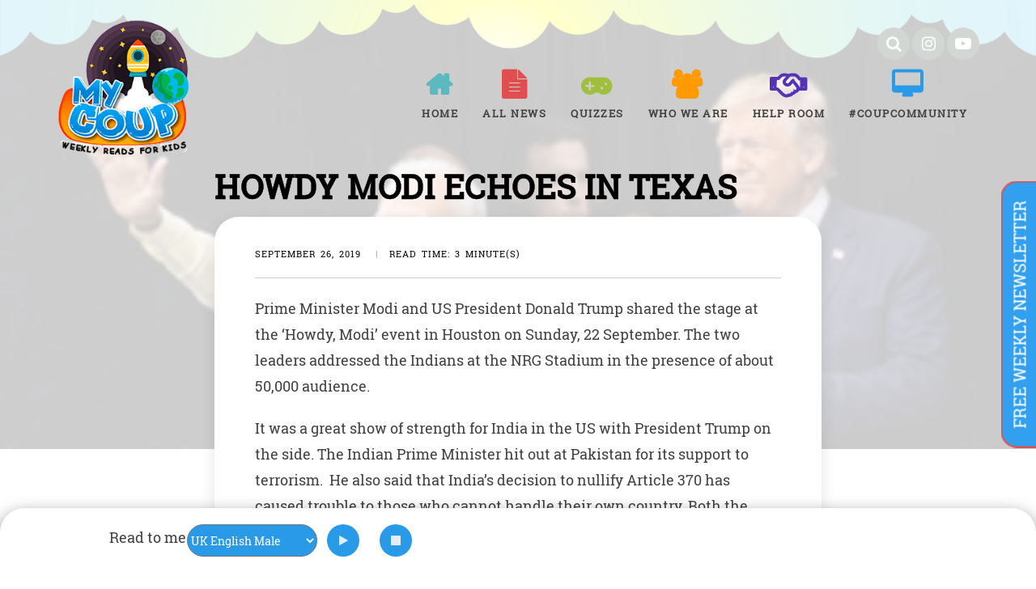

--- FILE ---
content_type: text/html; charset=UTF-8
request_url: https://mycoup.in/howdy-modi-echoes-in-texas
body_size: 12576
content:
<!doctype html>
<html lang="en-US">
<head>
	<meta charset="UTF-8">
	<meta name="viewport" content="width=device-width, initial-scale=1">
	<link rel="profile" href="https://gmpg.org/xfn/11">
	<title>Howdy Modi echoes in Texas &#8211; MyCoup</title>
<meta name='robots' content='max-image-preview:large' />
<link rel="alternate" type="application/rss+xml" title="MyCoup &raquo; Feed" href="https://mycoup.in/feed" />
<link rel="alternate" type="application/rss+xml" title="MyCoup &raquo; Comments Feed" href="https://mycoup.in/comments/feed" />
<link rel="alternate" type="application/rss+xml" title="MyCoup &raquo; Howdy Modi echoes in Texas Comments Feed" href="https://mycoup.in/howdy-modi-echoes-in-texas/feed" />
<script type="text/javascript">
/* <![CDATA[ */
window._wpemojiSettings = {"baseUrl":"https:\/\/s.w.org\/images\/core\/emoji\/15.0.3\/72x72\/","ext":".png","svgUrl":"https:\/\/s.w.org\/images\/core\/emoji\/15.0.3\/svg\/","svgExt":".svg","source":{"concatemoji":"https:\/\/mycoup.in\/wp-includes\/js\/wp-emoji-release.min.js?ver=6.6.4"}};
/*! This file is auto-generated */
!function(i,n){var o,s,e;function c(e){try{var t={supportTests:e,timestamp:(new Date).valueOf()};sessionStorage.setItem(o,JSON.stringify(t))}catch(e){}}function p(e,t,n){e.clearRect(0,0,e.canvas.width,e.canvas.height),e.fillText(t,0,0);var t=new Uint32Array(e.getImageData(0,0,e.canvas.width,e.canvas.height).data),r=(e.clearRect(0,0,e.canvas.width,e.canvas.height),e.fillText(n,0,0),new Uint32Array(e.getImageData(0,0,e.canvas.width,e.canvas.height).data));return t.every(function(e,t){return e===r[t]})}function u(e,t,n){switch(t){case"flag":return n(e,"\ud83c\udff3\ufe0f\u200d\u26a7\ufe0f","\ud83c\udff3\ufe0f\u200b\u26a7\ufe0f")?!1:!n(e,"\ud83c\uddfa\ud83c\uddf3","\ud83c\uddfa\u200b\ud83c\uddf3")&&!n(e,"\ud83c\udff4\udb40\udc67\udb40\udc62\udb40\udc65\udb40\udc6e\udb40\udc67\udb40\udc7f","\ud83c\udff4\u200b\udb40\udc67\u200b\udb40\udc62\u200b\udb40\udc65\u200b\udb40\udc6e\u200b\udb40\udc67\u200b\udb40\udc7f");case"emoji":return!n(e,"\ud83d\udc26\u200d\u2b1b","\ud83d\udc26\u200b\u2b1b")}return!1}function f(e,t,n){var r="undefined"!=typeof WorkerGlobalScope&&self instanceof WorkerGlobalScope?new OffscreenCanvas(300,150):i.createElement("canvas"),a=r.getContext("2d",{willReadFrequently:!0}),o=(a.textBaseline="top",a.font="600 32px Arial",{});return e.forEach(function(e){o[e]=t(a,e,n)}),o}function t(e){var t=i.createElement("script");t.src=e,t.defer=!0,i.head.appendChild(t)}"undefined"!=typeof Promise&&(o="wpEmojiSettingsSupports",s=["flag","emoji"],n.supports={everything:!0,everythingExceptFlag:!0},e=new Promise(function(e){i.addEventListener("DOMContentLoaded",e,{once:!0})}),new Promise(function(t){var n=function(){try{var e=JSON.parse(sessionStorage.getItem(o));if("object"==typeof e&&"number"==typeof e.timestamp&&(new Date).valueOf()<e.timestamp+604800&&"object"==typeof e.supportTests)return e.supportTests}catch(e){}return null}();if(!n){if("undefined"!=typeof Worker&&"undefined"!=typeof OffscreenCanvas&&"undefined"!=typeof URL&&URL.createObjectURL&&"undefined"!=typeof Blob)try{var e="postMessage("+f.toString()+"("+[JSON.stringify(s),u.toString(),p.toString()].join(",")+"));",r=new Blob([e],{type:"text/javascript"}),a=new Worker(URL.createObjectURL(r),{name:"wpTestEmojiSupports"});return void(a.onmessage=function(e){c(n=e.data),a.terminate(),t(n)})}catch(e){}c(n=f(s,u,p))}t(n)}).then(function(e){for(var t in e)n.supports[t]=e[t],n.supports.everything=n.supports.everything&&n.supports[t],"flag"!==t&&(n.supports.everythingExceptFlag=n.supports.everythingExceptFlag&&n.supports[t]);n.supports.everythingExceptFlag=n.supports.everythingExceptFlag&&!n.supports.flag,n.DOMReady=!1,n.readyCallback=function(){n.DOMReady=!0}}).then(function(){return e}).then(function(){var e;n.supports.everything||(n.readyCallback(),(e=n.source||{}).concatemoji?t(e.concatemoji):e.wpemoji&&e.twemoji&&(t(e.twemoji),t(e.wpemoji)))}))}((window,document),window._wpemojiSettings);
/* ]]> */
</script>
<style id='wp-emoji-styles-inline-css' type='text/css'>

	img.wp-smiley, img.emoji {
		display: inline !important;
		border: none !important;
		box-shadow: none !important;
		height: 1em !important;
		width: 1em !important;
		margin: 0 0.07em !important;
		vertical-align: -0.1em !important;
		background: none !important;
		padding: 0 !important;
	}
</style>
<link rel='stylesheet' id='wp-block-library-css' href='https://mycoup.in/wp-includes/css/dist/block-library/style.min.css?ver=6.6.4' type='text/css' media='all' />
<style id='classic-theme-styles-inline-css' type='text/css'>
/*! This file is auto-generated */
.wp-block-button__link{color:#fff;background-color:#32373c;border-radius:9999px;box-shadow:none;text-decoration:none;padding:calc(.667em + 2px) calc(1.333em + 2px);font-size:1.125em}.wp-block-file__button{background:#32373c;color:#fff;text-decoration:none}
</style>
<style id='global-styles-inline-css' type='text/css'>
:root{--wp--preset--aspect-ratio--square: 1;--wp--preset--aspect-ratio--4-3: 4/3;--wp--preset--aspect-ratio--3-4: 3/4;--wp--preset--aspect-ratio--3-2: 3/2;--wp--preset--aspect-ratio--2-3: 2/3;--wp--preset--aspect-ratio--16-9: 16/9;--wp--preset--aspect-ratio--9-16: 9/16;--wp--preset--color--black: #000000;--wp--preset--color--cyan-bluish-gray: #abb8c3;--wp--preset--color--white: #ffffff;--wp--preset--color--pale-pink: #f78da7;--wp--preset--color--vivid-red: #cf2e2e;--wp--preset--color--luminous-vivid-orange: #ff6900;--wp--preset--color--luminous-vivid-amber: #fcb900;--wp--preset--color--light-green-cyan: #7bdcb5;--wp--preset--color--vivid-green-cyan: #00d084;--wp--preset--color--pale-cyan-blue: #8ed1fc;--wp--preset--color--vivid-cyan-blue: #0693e3;--wp--preset--color--vivid-purple: #9b51e0;--wp--preset--gradient--vivid-cyan-blue-to-vivid-purple: linear-gradient(135deg,rgba(6,147,227,1) 0%,rgb(155,81,224) 100%);--wp--preset--gradient--light-green-cyan-to-vivid-green-cyan: linear-gradient(135deg,rgb(122,220,180) 0%,rgb(0,208,130) 100%);--wp--preset--gradient--luminous-vivid-amber-to-luminous-vivid-orange: linear-gradient(135deg,rgba(252,185,0,1) 0%,rgba(255,105,0,1) 100%);--wp--preset--gradient--luminous-vivid-orange-to-vivid-red: linear-gradient(135deg,rgba(255,105,0,1) 0%,rgb(207,46,46) 100%);--wp--preset--gradient--very-light-gray-to-cyan-bluish-gray: linear-gradient(135deg,rgb(238,238,238) 0%,rgb(169,184,195) 100%);--wp--preset--gradient--cool-to-warm-spectrum: linear-gradient(135deg,rgb(74,234,220) 0%,rgb(151,120,209) 20%,rgb(207,42,186) 40%,rgb(238,44,130) 60%,rgb(251,105,98) 80%,rgb(254,248,76) 100%);--wp--preset--gradient--blush-light-purple: linear-gradient(135deg,rgb(255,206,236) 0%,rgb(152,150,240) 100%);--wp--preset--gradient--blush-bordeaux: linear-gradient(135deg,rgb(254,205,165) 0%,rgb(254,45,45) 50%,rgb(107,0,62) 100%);--wp--preset--gradient--luminous-dusk: linear-gradient(135deg,rgb(255,203,112) 0%,rgb(199,81,192) 50%,rgb(65,88,208) 100%);--wp--preset--gradient--pale-ocean: linear-gradient(135deg,rgb(255,245,203) 0%,rgb(182,227,212) 50%,rgb(51,167,181) 100%);--wp--preset--gradient--electric-grass: linear-gradient(135deg,rgb(202,248,128) 0%,rgb(113,206,126) 100%);--wp--preset--gradient--midnight: linear-gradient(135deg,rgb(2,3,129) 0%,rgb(40,116,252) 100%);--wp--preset--font-size--small: 13px;--wp--preset--font-size--medium: 20px;--wp--preset--font-size--large: 36px;--wp--preset--font-size--x-large: 42px;--wp--preset--spacing--20: 0.44rem;--wp--preset--spacing--30: 0.67rem;--wp--preset--spacing--40: 1rem;--wp--preset--spacing--50: 1.5rem;--wp--preset--spacing--60: 2.25rem;--wp--preset--spacing--70: 3.38rem;--wp--preset--spacing--80: 5.06rem;--wp--preset--shadow--natural: 6px 6px 9px rgba(0, 0, 0, 0.2);--wp--preset--shadow--deep: 12px 12px 50px rgba(0, 0, 0, 0.4);--wp--preset--shadow--sharp: 6px 6px 0px rgba(0, 0, 0, 0.2);--wp--preset--shadow--outlined: 6px 6px 0px -3px rgba(255, 255, 255, 1), 6px 6px rgba(0, 0, 0, 1);--wp--preset--shadow--crisp: 6px 6px 0px rgba(0, 0, 0, 1);}:where(.is-layout-flex){gap: 0.5em;}:where(.is-layout-grid){gap: 0.5em;}body .is-layout-flex{display: flex;}.is-layout-flex{flex-wrap: wrap;align-items: center;}.is-layout-flex > :is(*, div){margin: 0;}body .is-layout-grid{display: grid;}.is-layout-grid > :is(*, div){margin: 0;}:where(.wp-block-columns.is-layout-flex){gap: 2em;}:where(.wp-block-columns.is-layout-grid){gap: 2em;}:where(.wp-block-post-template.is-layout-flex){gap: 1.25em;}:where(.wp-block-post-template.is-layout-grid){gap: 1.25em;}.has-black-color{color: var(--wp--preset--color--black) !important;}.has-cyan-bluish-gray-color{color: var(--wp--preset--color--cyan-bluish-gray) !important;}.has-white-color{color: var(--wp--preset--color--white) !important;}.has-pale-pink-color{color: var(--wp--preset--color--pale-pink) !important;}.has-vivid-red-color{color: var(--wp--preset--color--vivid-red) !important;}.has-luminous-vivid-orange-color{color: var(--wp--preset--color--luminous-vivid-orange) !important;}.has-luminous-vivid-amber-color{color: var(--wp--preset--color--luminous-vivid-amber) !important;}.has-light-green-cyan-color{color: var(--wp--preset--color--light-green-cyan) !important;}.has-vivid-green-cyan-color{color: var(--wp--preset--color--vivid-green-cyan) !important;}.has-pale-cyan-blue-color{color: var(--wp--preset--color--pale-cyan-blue) !important;}.has-vivid-cyan-blue-color{color: var(--wp--preset--color--vivid-cyan-blue) !important;}.has-vivid-purple-color{color: var(--wp--preset--color--vivid-purple) !important;}.has-black-background-color{background-color: var(--wp--preset--color--black) !important;}.has-cyan-bluish-gray-background-color{background-color: var(--wp--preset--color--cyan-bluish-gray) !important;}.has-white-background-color{background-color: var(--wp--preset--color--white) !important;}.has-pale-pink-background-color{background-color: var(--wp--preset--color--pale-pink) !important;}.has-vivid-red-background-color{background-color: var(--wp--preset--color--vivid-red) !important;}.has-luminous-vivid-orange-background-color{background-color: var(--wp--preset--color--luminous-vivid-orange) !important;}.has-luminous-vivid-amber-background-color{background-color: var(--wp--preset--color--luminous-vivid-amber) !important;}.has-light-green-cyan-background-color{background-color: var(--wp--preset--color--light-green-cyan) !important;}.has-vivid-green-cyan-background-color{background-color: var(--wp--preset--color--vivid-green-cyan) !important;}.has-pale-cyan-blue-background-color{background-color: var(--wp--preset--color--pale-cyan-blue) !important;}.has-vivid-cyan-blue-background-color{background-color: var(--wp--preset--color--vivid-cyan-blue) !important;}.has-vivid-purple-background-color{background-color: var(--wp--preset--color--vivid-purple) !important;}.has-black-border-color{border-color: var(--wp--preset--color--black) !important;}.has-cyan-bluish-gray-border-color{border-color: var(--wp--preset--color--cyan-bluish-gray) !important;}.has-white-border-color{border-color: var(--wp--preset--color--white) !important;}.has-pale-pink-border-color{border-color: var(--wp--preset--color--pale-pink) !important;}.has-vivid-red-border-color{border-color: var(--wp--preset--color--vivid-red) !important;}.has-luminous-vivid-orange-border-color{border-color: var(--wp--preset--color--luminous-vivid-orange) !important;}.has-luminous-vivid-amber-border-color{border-color: var(--wp--preset--color--luminous-vivid-amber) !important;}.has-light-green-cyan-border-color{border-color: var(--wp--preset--color--light-green-cyan) !important;}.has-vivid-green-cyan-border-color{border-color: var(--wp--preset--color--vivid-green-cyan) !important;}.has-pale-cyan-blue-border-color{border-color: var(--wp--preset--color--pale-cyan-blue) !important;}.has-vivid-cyan-blue-border-color{border-color: var(--wp--preset--color--vivid-cyan-blue) !important;}.has-vivid-purple-border-color{border-color: var(--wp--preset--color--vivid-purple) !important;}.has-vivid-cyan-blue-to-vivid-purple-gradient-background{background: var(--wp--preset--gradient--vivid-cyan-blue-to-vivid-purple) !important;}.has-light-green-cyan-to-vivid-green-cyan-gradient-background{background: var(--wp--preset--gradient--light-green-cyan-to-vivid-green-cyan) !important;}.has-luminous-vivid-amber-to-luminous-vivid-orange-gradient-background{background: var(--wp--preset--gradient--luminous-vivid-amber-to-luminous-vivid-orange) !important;}.has-luminous-vivid-orange-to-vivid-red-gradient-background{background: var(--wp--preset--gradient--luminous-vivid-orange-to-vivid-red) !important;}.has-very-light-gray-to-cyan-bluish-gray-gradient-background{background: var(--wp--preset--gradient--very-light-gray-to-cyan-bluish-gray) !important;}.has-cool-to-warm-spectrum-gradient-background{background: var(--wp--preset--gradient--cool-to-warm-spectrum) !important;}.has-blush-light-purple-gradient-background{background: var(--wp--preset--gradient--blush-light-purple) !important;}.has-blush-bordeaux-gradient-background{background: var(--wp--preset--gradient--blush-bordeaux) !important;}.has-luminous-dusk-gradient-background{background: var(--wp--preset--gradient--luminous-dusk) !important;}.has-pale-ocean-gradient-background{background: var(--wp--preset--gradient--pale-ocean) !important;}.has-electric-grass-gradient-background{background: var(--wp--preset--gradient--electric-grass) !important;}.has-midnight-gradient-background{background: var(--wp--preset--gradient--midnight) !important;}.has-small-font-size{font-size: var(--wp--preset--font-size--small) !important;}.has-medium-font-size{font-size: var(--wp--preset--font-size--medium) !important;}.has-large-font-size{font-size: var(--wp--preset--font-size--large) !important;}.has-x-large-font-size{font-size: var(--wp--preset--font-size--x-large) !important;}
:where(.wp-block-post-template.is-layout-flex){gap: 1.25em;}:where(.wp-block-post-template.is-layout-grid){gap: 1.25em;}
:where(.wp-block-columns.is-layout-flex){gap: 2em;}:where(.wp-block-columns.is-layout-grid){gap: 2em;}
:root :where(.wp-block-pullquote){font-size: 1.5em;line-height: 1.6;}
</style>
<link rel='stylesheet' id='contact-form-7-css' href='https://mycoup.in/wp-content/plugins/contact-form-7/includes/css/styles.css?ver=5.2.2' type='text/css' media='all' />
<link rel='stylesheet' id='kk-star-ratings-css' href='https://mycoup.in/wp-content/plugins/kk-star-ratings/public/css/kk-star-ratings.css?ver=4.1.3' type='text/css' media='all' />
<style id='kk-star-ratings-inline-css' type='text/css'>
.kk-star-ratings .kksr-stars .kksr-star {
        margin-right: 0px;
    }
    [dir="rtl"] .kk-star-ratings .kksr-stars .kksr-star {
        margin-left: 0px;
        margin-right: 0;
    }
</style>
<link rel='stylesheet' id='roboto-slab-css' href='https://mycoup.in/wp-content/themes/mycoup/assets/css/roboto-action.css?ver=6.6.4' type='text/css' media='all' />
<link rel='stylesheet' id='font-awesome-css' href='https://mycoup.in/wp-content/themes/mycoup/assets/css/font-awesome.min.css?ver=6.6.4' type='text/css' media='all' />
<link rel='stylesheet' id='bootstrap-css' href='https://mycoup.in/wp-content/themes/mycoup/assets/css/bootstrap.min.css?ver=6.6.4' type='text/css' media='all' />
<link rel='stylesheet' id='owl-carousel-css' href='https://mycoup.in/wp-content/themes/mycoup/assets/css/owl.carousel.min.css?ver=6.6.4' type='text/css' media='all' />
<link rel='stylesheet' id='owl-carousel-default-css' href='https://mycoup.in/wp-content/themes/mycoup/assets/css/owl.theme.default.min.css?ver=6.6.4' type='text/css' media='all' />
<link rel='stylesheet' id='wpxon-style-css' href='https://mycoup.in/wp-content/themes/mycoup/style.css?ver=6.6.4' type='text/css' media='all' />
<link rel='stylesheet' id='newsletter-css' href='https://mycoup.in/wp-content/plugins/newsletter/style.css?ver=6.8.7' type='text/css' media='all' />
<link rel='stylesheet' id='addtoany-css' href='https://mycoup.in/wp-content/plugins/add-to-any/addtoany.min.css?ver=1.15' type='text/css' media='all' />
<script type="text/javascript" src="https://mycoup.in/wp-includes/js/jquery/jquery.min.js?ver=3.7.1" id="jquery-core-js"></script>
<script type="text/javascript" src="https://mycoup.in/wp-includes/js/jquery/jquery-migrate.min.js?ver=3.4.1" id="jquery-migrate-js"></script>
<script type="text/javascript" src="https://mycoup.in/wp-content/plugins/add-to-any/addtoany.min.js?ver=1.1" id="addtoany-js"></script>
<link rel="https://api.w.org/" href="https://mycoup.in/wp-json/" /><link rel="alternate" title="JSON" type="application/json" href="https://mycoup.in/wp-json/wp/v2/posts/2443" /><link rel="EditURI" type="application/rsd+xml" title="RSD" href="https://mycoup.in/xmlrpc.php?rsd" />
<meta name="generator" content="WordPress 6.6.4" />
<link rel="canonical" href="https://mycoup.in/howdy-modi-echoes-in-texas" />
<link rel='shortlink' href='https://mycoup.in/?p=2443' />
<link rel="alternate" title="oEmbed (JSON)" type="application/json+oembed" href="https://mycoup.in/wp-json/oembed/1.0/embed?url=https%3A%2F%2Fmycoup.in%2Fhowdy-modi-echoes-in-texas" />
<link rel="alternate" title="oEmbed (XML)" type="text/xml+oembed" href="https://mycoup.in/wp-json/oembed/1.0/embed?url=https%3A%2F%2Fmycoup.in%2Fhowdy-modi-echoes-in-texas&#038;format=xml" />

<script data-cfasync="false">
window.a2a_config=window.a2a_config||{};a2a_config.callbacks=[];a2a_config.overlays=[];a2a_config.templates={};
(function(d,s,a,b){a=d.createElement(s);b=d.getElementsByTagName(s)[0];a.async=1;a.src="https://static.addtoany.com/menu/page.js";b.parentNode.insertBefore(a,b);})(document,"script");
</script>
<link rel="pingback" href="https://mycoup.in/xmlrpc.php"><style type="text/css">.recentcomments a{display:inline !important;padding:0 !important;margin:0 !important;}</style><link rel="icon" href="https://mycoup.in/wp-content/uploads/2021/02/Untitled-1-150x150.png" sizes="32x32" />
<link rel="icon" href="https://mycoup.in/wp-content/uploads/2021/02/Untitled-1.png" sizes="192x192" />
<link rel="apple-touch-icon" href="https://mycoup.in/wp-content/uploads/2021/02/Untitled-1.png" />
<meta name="msapplication-TileImage" content="https://mycoup.in/wp-content/uploads/2021/02/Untitled-1.png" />
		<!-- Global site tag (gtag.js) - Google Analytics -->
<script async src="https://www.googletagmanager.com/gtag/js?id=UA-143340940-1"></script>
<script>
  window.dataLayer = window.dataLayer || [];
  function gtag(){dataLayer.push(arguments);}
  gtag('js', new Date());

  gtag('config', 'UA-143340940-1');
</script>
</head>

<body class="post-template-default single single-post postid-2443 single-format-standard wp-custom-logo">
		<div class="wpxon-wrapper">
		<header class="wpxon-header">
			<div class="main-menu-area-one">
				<div class="container">
					<div class="row">

					</div>
					<div class="row">
						<div class="col-md-2 col-xs-5">
							<div class="menu-logo">
								<div class="logo logo-area">
									<a href="https://mycoup.in/" class="custom-logo-link" rel="home"><img width="200" height="207" src="https://mycoup.in/wp-content/uploads/2021/02/Untitled-1.png" class="custom-logo" alt="MyCoup" decoding="async" /></a>								</div>
							</div>
						</div>
						<div class="col-md-10 col-xs-7">
							<div class="col-md-12 p0">
								<div class="social_media">
									<a href="/all-news/" class="icon search"><span>Search</span></a>
									<a href="https://www.instagram.com/mycoup.in/" target="_blank" class="icon instagram"><span>Instagram</span></a>
									<a href="https://www.youtube.com/channel/UCIeUa500KZVKfnBuHHYcqTA" target="_blank" class="icon youtube"><span>YouTube</span></a>
								</div>
							</div>
							<div class="col-md-12">
								<nav id="easy-menu">
									<ul id="wpxon-main-menu" class="menu-list"><li id="menu-item-1398" class="menu-item menu-item-type-post_type menu-item-object-page menu-item-home menu-item-1398"><a href="https://mycoup.in/">Home</a></li>
<li id="menu-item-1399" class="menu-item menu-item-type-post_type menu-item-object-page menu-item-has-children menu-item-1399"><a href="https://mycoup.in/all-news">All News</a>
<ul class="sub-menu">
	<li id="menu-item-2381" class="menu-item menu-item-type-taxonomy menu-item-object-category menu-item-2381"><a href="https://mycoup.in/category/animals">Animals</a></li>
	<li id="menu-item-2382" class="menu-item menu-item-type-taxonomy menu-item-object-category menu-item-2382"><a href="https://mycoup.in/category/art">Art</a></li>
	<li id="menu-item-2383" class="menu-item menu-item-type-taxonomy menu-item-object-category menu-item-2383"><a href="https://mycoup.in/category/books">Books</a></li>
	<li id="menu-item-2384" class="menu-item menu-item-type-taxonomy menu-item-object-category menu-item-2384"><a href="https://mycoup.in/category/entertainment">Entertainment</a></li>
	<li id="menu-item-2385" class="menu-item menu-item-type-taxonomy menu-item-object-category menu-item-2385"><a href="https://mycoup.in/category/environment">Environment</a></li>
	<li id="menu-item-2386" class="menu-item menu-item-type-taxonomy menu-item-object-category menu-item-2386"><a href="https://mycoup.in/category/food">Food</a></li>
	<li id="menu-item-2387" class="menu-item menu-item-type-taxonomy menu-item-object-category menu-item-2387"><a href="https://mycoup.in/category/health">Health</a></li>
	<li id="menu-item-2388" class="menu-item menu-item-type-taxonomy menu-item-object-category menu-item-2388"><a href="https://mycoup.in/category/history">History</a></li>
	<li id="menu-item-2389" class="menu-item menu-item-type-taxonomy menu-item-object-category menu-item-2389"><a href="https://mycoup.in/category/international">International</a></li>
	<li id="menu-item-2390" class="menu-item menu-item-type-taxonomy menu-item-object-category menu-item-2390"><a href="https://mycoup.in/category/music">Music</a></li>
	<li id="menu-item-2391" class="menu-item menu-item-type-taxonomy menu-item-object-category menu-item-2391"><a href="https://mycoup.in/category/national">National</a></li>
	<li id="menu-item-2392" class="menu-item menu-item-type-taxonomy menu-item-object-category menu-item-2392"><a href="https://mycoup.in/category/people">People</a></li>
	<li id="menu-item-2393" class="menu-item menu-item-type-taxonomy menu-item-object-category current-post-ancestor current-menu-parent current-post-parent menu-item-2393"><a href="https://mycoup.in/category/politics">Politics</a></li>
	<li id="menu-item-2394" class="menu-item menu-item-type-taxonomy menu-item-object-category menu-item-2394"><a href="https://mycoup.in/category/quick-news">Quick Reads</a></li>
	<li id="menu-item-2395" class="menu-item menu-item-type-taxonomy menu-item-object-category menu-item-2395"><a href="https://mycoup.in/category/science">Science</a></li>
	<li id="menu-item-2396" class="menu-item menu-item-type-taxonomy menu-item-object-category menu-item-2396"><a href="https://mycoup.in/category/space">Space</a></li>
	<li id="menu-item-2397" class="menu-item menu-item-type-taxonomy menu-item-object-category current-post-ancestor current-menu-parent current-post-parent menu-item-2397"><a href="https://mycoup.in/category/more-news">Special coups</a></li>
	<li id="menu-item-2398" class="menu-item menu-item-type-taxonomy menu-item-object-category menu-item-2398"><a href="https://mycoup.in/category/sports">Sports</a></li>
	<li id="menu-item-2399" class="menu-item menu-item-type-taxonomy menu-item-object-category menu-item-2399"><a href="https://mycoup.in/category/technology">Technology</a></li>
	<li id="menu-item-2400" class="menu-item menu-item-type-taxonomy menu-item-object-category menu-item-2400"><a href="https://mycoup.in/category/main-stories">Top Coups</a></li>
	<li id="menu-item-2403" class="menu-item menu-item-type-taxonomy menu-item-object-category menu-item-2403"><a href="https://mycoup.in/category/weird">Weird</a></li>
	<li id="menu-item-2401" class="menu-item menu-item-type-taxonomy menu-item-object-category menu-item-2401"><a href="https://mycoup.in/category/travel">Travel</a></li>
</ul>
</li>
<li id="menu-item-3682" class="menu-item menu-item-type-post_type menu-item-object-page menu-item-3682"><a href="https://mycoup.in/quizzes">Quizzes</a></li>
<li id="menu-item-1400" class="menu-item menu-item-type-post_type menu-item-object-page menu-item-1400"><a href="https://mycoup.in/who-we-are">Who We Are</a></li>
<li id="menu-item-1401" class="menu-item menu-item-type-post_type menu-item-object-page menu-item-1401"><a href="https://mycoup.in/help-room">Help room</a></li>
<li id="menu-item-1402" class="menu-item menu-item-type-post_type menu-item-object-page menu-item-1402"><a href="https://mycoup.in/community">#COUPCOMMUNITY</a></li>
</ul>								</nav>
								<!--#easy-menu-->
									<div class="hidden-lg hidden-md m-m">
									<a href="#" class="menu-icon" id="humbarger-icon">
										<span></span>
										<span></span>
										<span></span>
									</a>	
									<button type="button"  class="know-more-circle" data-toggle="modal" data-target="#exampleModal">
									  <span></span>
									</button>		
									</div>
									
							</div>
						</div>
					</div>
				</div>
			</div>
		</header>
		<nav class="mobile-background-nav">
			<div class="mobile-inner">
				<span class="mobile-menu-close"><i class="icon-icomoon-close"></i></span>
				<ul id="wpxon-mobile-menu" class="menu-accordion"><li class="menu-item menu-item-type-post_type menu-item-object-page menu-item-home menu-item-1398"><a href="https://mycoup.in/">Home</a></li>
<li class="menu-item menu-item-type-post_type menu-item-object-page menu-item-has-children menu-item-1399"><a href="https://mycoup.in/all-news">All News</a>
<ul class="sub-menu">
	<li class="menu-item menu-item-type-taxonomy menu-item-object-category menu-item-2381"><a href="https://mycoup.in/category/animals">Animals</a></li>
	<li class="menu-item menu-item-type-taxonomy menu-item-object-category menu-item-2382"><a href="https://mycoup.in/category/art">Art</a></li>
	<li class="menu-item menu-item-type-taxonomy menu-item-object-category menu-item-2383"><a href="https://mycoup.in/category/books">Books</a></li>
	<li class="menu-item menu-item-type-taxonomy menu-item-object-category menu-item-2384"><a href="https://mycoup.in/category/entertainment">Entertainment</a></li>
	<li class="menu-item menu-item-type-taxonomy menu-item-object-category menu-item-2385"><a href="https://mycoup.in/category/environment">Environment</a></li>
	<li class="menu-item menu-item-type-taxonomy menu-item-object-category menu-item-2386"><a href="https://mycoup.in/category/food">Food</a></li>
	<li class="menu-item menu-item-type-taxonomy menu-item-object-category menu-item-2387"><a href="https://mycoup.in/category/health">Health</a></li>
	<li class="menu-item menu-item-type-taxonomy menu-item-object-category menu-item-2388"><a href="https://mycoup.in/category/history">History</a></li>
	<li class="menu-item menu-item-type-taxonomy menu-item-object-category menu-item-2389"><a href="https://mycoup.in/category/international">International</a></li>
	<li class="menu-item menu-item-type-taxonomy menu-item-object-category menu-item-2390"><a href="https://mycoup.in/category/music">Music</a></li>
	<li class="menu-item menu-item-type-taxonomy menu-item-object-category menu-item-2391"><a href="https://mycoup.in/category/national">National</a></li>
	<li class="menu-item menu-item-type-taxonomy menu-item-object-category menu-item-2392"><a href="https://mycoup.in/category/people">People</a></li>
	<li class="menu-item menu-item-type-taxonomy menu-item-object-category current-post-ancestor current-menu-parent current-post-parent menu-item-2393"><a href="https://mycoup.in/category/politics">Politics</a></li>
	<li class="menu-item menu-item-type-taxonomy menu-item-object-category menu-item-2394"><a href="https://mycoup.in/category/quick-news">Quick Reads</a></li>
	<li class="menu-item menu-item-type-taxonomy menu-item-object-category menu-item-2395"><a href="https://mycoup.in/category/science">Science</a></li>
	<li class="menu-item menu-item-type-taxonomy menu-item-object-category menu-item-2396"><a href="https://mycoup.in/category/space">Space</a></li>
	<li class="menu-item menu-item-type-taxonomy menu-item-object-category current-post-ancestor current-menu-parent current-post-parent menu-item-2397"><a href="https://mycoup.in/category/more-news">Special coups</a></li>
	<li class="menu-item menu-item-type-taxonomy menu-item-object-category menu-item-2398"><a href="https://mycoup.in/category/sports">Sports</a></li>
	<li class="menu-item menu-item-type-taxonomy menu-item-object-category menu-item-2399"><a href="https://mycoup.in/category/technology">Technology</a></li>
	<li class="menu-item menu-item-type-taxonomy menu-item-object-category menu-item-2400"><a href="https://mycoup.in/category/main-stories">Top Coups</a></li>
	<li class="menu-item menu-item-type-taxonomy menu-item-object-category menu-item-2403"><a href="https://mycoup.in/category/weird">Weird</a></li>
	<li class="menu-item menu-item-type-taxonomy menu-item-object-category menu-item-2401"><a href="https://mycoup.in/category/travel">Travel</a></li>
</ul>
</li>
<li class="menu-item menu-item-type-post_type menu-item-object-page menu-item-3682"><a href="https://mycoup.in/quizzes">Quizzes</a></li>
<li class="menu-item menu-item-type-post_type menu-item-object-page menu-item-1400"><a href="https://mycoup.in/who-we-are">Who We Are</a></li>
<li class="menu-item menu-item-type-post_type menu-item-object-page menu-item-1401"><a href="https://mycoup.in/help-room">Help room</a></li>
<li class="menu-item menu-item-type-post_type menu-item-object-page menu-item-1402"><a href="https://mycoup.in/community">#COUPCOMMUNITY</a></li>
</ul>			</div>
		</nav>
		

	<!-- Button trigger modal -->
<button type="button"  class="know-more-filled hidden-xs" data-toggle="modal" data-target="#exampleModal">
  free weekly newsletter 
</button>	

<div class="modal left fade" id="myModal" tabindex="-1" role="dialog" aria-labelledby="myModalLabel">
<div class="modal-dialog" role="document">
<div class="modal-content">
<div class="modal-header">
					<button type="button" class="close" data-dismiss="modal" aria-label="Close"><span aria-hidden="true">×</span></button>
<h4 class="modal-title" id="myModalLabel">Left Sidebar</h4>
</div>
<div class="modal-body">

Anim pariatur cliche reprehenderit, enim eiusmod high life accusamus terry richardson ad squid. 3 wolf moon officia aute, non cupidatat skateboard dolor brunch. Food truck quinoa nesciunt laborum eiusmod. Brunch 3 wolf moon tempor, sunt aliqua put a bird on it squid single-origin coffee nulla assumenda shoreditch et. Nihil anim keffiyeh helvetica, craft beer labore wes anderson cred nesciunt sapiente ea proident. Ad vegan excepteur butcher vice lomo. Leggings occaecat craft beer farm-to-table, raw denim aesthetic synth nesciunt you probably haven't heard of them accusamus labore sustainable VHS.

</div>
</div>
<!-- modal-content -->

</div>
<!-- modal-dialog -->

</div>

<!-- Modal -->
<div class="modal fade" id="exampleModal" tabindex="-1" role="dialog" aria-labelledby="exampleModalLabel" aria-hidden="true">
  <div class="modal-dialog modal-dialog-centered" role="document">
    <div class="modal-content">
      <div class="modal-header">
		  
        <button type="button" class="close" data-dismiss="modal" aria-label="Close">
          <span aria-hidden="true">&times;</span>
        </button>
		  <h6>free weekly newsletter</h6>
      </div>
	 <div class="modal-body">
		<div class="tnp tnp-subscription">
		<p style="margin-bottom: -10px;">Reach us by mail at mycoup2019@gmail.com</p>
<p style="margin-bottom: 5px;">
	You can follow us on our handle
			</p>
			<div class="social_media" style="float: left; width: 100%;">
							<a href="https://www.instagram.com/mycoup.in/" target="_blank" class="icon instagram"><span>Instagram</span></a>
							<a href="https://www.youtube.com/channel/UCIeUa500KZVKfnBuHHYcqTA" target="_blank" class="icon youtube"><span>YouTube</span></a>
						</div>
	</div>
		</div>	
    </div>
  </div>
</div><div class="hero-img" style="background-image:url(https://mycoup.in/wp-content/uploads/2019/09/image-170.png);" data-width="337" date-height="224">
	<div class="hero-overlay"></div>
	<div class="container">
		<div class="hero-img-content">

		</div>
	</div>
</div>
<div class="main-content main-content--small-gap">
	<div class="container">

		<div class="row ">
			<div class="col-md-8">
				<div class="row">
					<div class="col-md-12">
						<h1 class="blog-detail-title">
							<strong>Howdy Modi echoes in Texas </strong>
						</h1>
						<div class="blog-detail-wrapper">
	<div class="blog-details-text ml0 mr0 ">
		<div class="blog-meta">
			<span class="blog-meta__date">
				<time class="entry-date published" datetime="2019-09-26T18:31:26+00:00">September 26, 2019</time><time class="updated" datetime="2019-09-27T06:32:03+00:00">September 27, 2019</time>			</span>
						<span class="blog-meta__separator">|</span>
			<span class="blog-meta__post-by">
				Read time: 3 minute(s)			</span>
					</div>
		<hr>
				
				
		<div class="speech-text">
			
Prime Minister Modi and US President Donald Trump shared the stage at the 'Howdy, Modi' event in Houston on Sunday, 22 September. The two leaders addressed the Indians at the NRG Stadium in the presence of about 50,000 audience.

It was a great show of strength for India in the US with President Trump on the side. The Indian Prime Minister hit out at Pakistan for its support to terrorism.  He also said that India's decision to nullify Article 370 has caused trouble to those who cannot handle their own country. Both the leaders called for a decisive battle against terrorism. 

Making a strong pitch against terrorism at the 'Howdy, Modi' event in the presence of US President, who joined the mega event in a rare gesture of friendship, Modi asked crowd to give Trump a standing ovation, as he targeted Pakistan and its Prime Minister Imran Khan, without directly naming them.

There was talk of a possible Indo-US bilateral trade deal, Trump's first state visit to India (possibly this year) and both leaders also announced a zero-tolerance policy for cross-border terrorism, especially that emanating from Pakistan.

PM Modi inaugurated the Gandhi Museum in Houston and later, departed for New York to attend the 74th United Nations General Assembly (UNGA) session. 





		</div>
		
<p>Prime Minister Modi and US President Donald Trump shared the stage at the &#8216;Howdy, Modi&#8217; event in Houston on Sunday, 22 September. The two leaders addressed the Indians at the NRG Stadium in the presence of about 50,000 audience.</p>



<p>It was a great show of strength for India in the US with President Trump on the side. The Indian Prime Minister hit out at Pakistan for its support to terrorism.&nbsp; He also said that India&#8217;s decision to nullify Article 370 has caused trouble to those who cannot handle their own country. Both the leaders called for a decisive battle against terrorism.&nbsp;</p>



<figure class="wp-block-image"><img fetchpriority="high" decoding="async" width="355" height="219" src="http://mycoup.in/wp-content/uploads/2019/09/image-169.png" alt="" class="wp-image-2444" srcset="https://mycoup.in/wp-content/uploads/2019/09/image-169.png 355w, https://mycoup.in/wp-content/uploads/2019/09/image-169-300x185.png 300w" sizes="(max-width: 355px) 100vw, 355px" /></figure>



<p>Making a strong pitch against terrorism at the &#8216;Howdy, Modi&#8217; event in the presence of US President, who joined the mega event in a rare gesture of friendship, Modi asked crowd to give Trump a standing ovation, as he targeted Pakistan and its Prime Minister Imran Khan, without directly naming them.</p>



<p>There was talk of a possible Indo-US bilateral trade deal, Trump&#8217;s first state visit to India (possibly this year) and both leaders also announced a zero-tolerance policy for cross-border terrorism, especially that emanating from Pakistan.</p>



<figure class="wp-block-image"><img decoding="async" width="337" height="224" src="http://mycoup.in/wp-content/uploads/2019/09/image-170.png" alt="" class="wp-image-2445" srcset="https://mycoup.in/wp-content/uploads/2019/09/image-170.png 337w, https://mycoup.in/wp-content/uploads/2019/09/image-170-300x199.png 300w" sizes="(max-width: 337px) 100vw, 337px" /></figure>



<p>PM Modi inaugurated the Gandhi Museum in Houston and later, departed for New York to attend the 74th United Nations General Assembly (UNGA) session.&nbsp;</p>
<div class="addtoany_share_save_container addtoany_content addtoany_content_bottom"><div class="a2a_kit a2a_kit_size_32 addtoany_list" data-a2a-url="https://mycoup.in/howdy-modi-echoes-in-texas" data-a2a-title="Howdy Modi echoes in Texas"><a class="a2a_button_facebook" href="https://www.addtoany.com/add_to/facebook?linkurl=https%3A%2F%2Fmycoup.in%2Fhowdy-modi-echoes-in-texas&amp;linkname=Howdy%20Modi%20echoes%20in%20Texas" title="Facebook" rel="nofollow noopener" target="_blank"></a><a class="a2a_button_whatsapp" href="https://www.addtoany.com/add_to/whatsapp?linkurl=https%3A%2F%2Fmycoup.in%2Fhowdy-modi-echoes-in-texas&amp;linkname=Howdy%20Modi%20echoes%20in%20Texas" title="WhatsApp" rel="nofollow noopener" target="_blank"></a></div></div>
		<div class="m-5">
			<hr>
		</div>
								<div class="row ">
			<div class="col-sm-6 mtm15">
				<p style="margin-bottom: -15px;">Rate Now</p>
				<div style="display: none;"
    class="kk-star-ratings   "
    data-id="2443"
    data-slug="">
    <div class="kksr-stars">
    <div class="kksr-stars-inactive">
            <div class="kksr-star" data-star="1">
            <div class="kksr-icon" style="width: 22px; height: 22px;"></div>
        </div>
            <div class="kksr-star" data-star="2">
            <div class="kksr-icon" style="width: 22px; height: 22px;"></div>
        </div>
            <div class="kksr-star" data-star="3">
            <div class="kksr-icon" style="width: 22px; height: 22px;"></div>
        </div>
            <div class="kksr-star" data-star="4">
            <div class="kksr-icon" style="width: 22px; height: 22px;"></div>
        </div>
            <div class="kksr-star" data-star="5">
            <div class="kksr-icon" style="width: 22px; height: 22px;"></div>
        </div>
    </div>
    <div class="kksr-stars-active" style="width: 0px;">
            <div class="kksr-star">
            <div class="kksr-icon" style="width: 22px; height: 22px;"></div>
        </div>
            <div class="kksr-star">
            <div class="kksr-icon" style="width: 22px; height: 22px;"></div>
        </div>
            <div class="kksr-star">
            <div class="kksr-icon" style="width: 22px; height: 22px;"></div>
        </div>
            <div class="kksr-star">
            <div class="kksr-icon" style="width: 22px; height: 22px;"></div>
        </div>
            <div class="kksr-star">
            <div class="kksr-icon" style="width: 22px; height: 22px;"></div>
        </div>
    </div>
</div>
    <div class="kksr-legend">
            <span class="kksr-muted"></span>
    </div>
</div>
			</div>
			<div class="col-sm-6"></div>

		</div>
		
		<hr>
				<div class="row ">
			<div class="col-sm-12">
				<div class="tag-list">
					<a href="https://mycoup.in/tag/article-370" rel="tag">Article 370</a><a href="https://mycoup.in/tag/donald-trump" rel="tag">Donald Trump</a><a href="https://mycoup.in/tag/india" rel="tag">India</a><a href="https://mycoup.in/tag/international" rel="tag">International</a><a href="https://mycoup.in/tag/kashmir" rel="tag">Kashmir</a><a href="https://mycoup.in/tag/kids-news" rel="tag">Kids News</a><a href="https://mycoup.in/tag/ladakh" rel="tag">Ladakh</a><a href="https://mycoup.in/tag/narendra-modi" rel="tag">Narendra Modi</a><a href="https://mycoup.in/tag/politics" rel="tag">Politics</a><a href="https://mycoup.in/tag/usa" rel="tag">USA</a>				</div>
			</div>
		</div>
				
	</div>
</div>					</div>
				</div>
								<div class="read-button col-md-12">
					<div class="col-md-4 col-md-offset-1 col-xs-12">
						<div class="col-xs-3 p0">
							<p class="read-me text-center mob">Read to me</p>
						</div>
						<div class="col-xs-5 p0"><select id="langSelect"></select>
						</div>
						<div class="col-xs-2 p0"><button type="button" id="play" class="button-circle circle play"><i class="fa fa-play fa-1x" aria-hidden="true" style="display: inline-block;"></i></button>
						</div>
						<div class="col-xs-2 p0"><button type="button" id="stop" class="button-circle circle stop"><i class="fa fa-stop fa-1x" aria-hidden="true" style="display: inline-block;"></i></button>
						</div>
					</div>
				</div>
							</div>

			<div class="col-md-4">
				<aside class="sidebar margin-top-40">
					
					
					<!--<div class="blog-detail-wrapper">
						<div class="blog-details-text ml0 mr0">
							<h6 class="text-center title mob">Ask Us</h6>
							<div class="col-12 row">
								<div role="form" class="wpcf7" id="wpcf7-f448-p2-o1" lang="en-US" dir="ltr">
									<div class="screen-reader-response"></div>
									<form action="/sample-page/#wpcf7-f448-p2-o1" method="post" class="wpcf7-form" novalidate="novalidate">
										<div style="display: none;">
											<input type="hidden" name="_wpcf7" value="448">
											<input type="hidden" name="_wpcf7_version" value="5.1.3">
											<input type="hidden" name="_wpcf7_locale" value="en_US">
											<input type="hidden" name="_wpcf7_unit_tag" value="wpcf7-f448-p2-o1">
											<input type="hidden" name="_wpcf7_container_post" value="2">
											<input type="hidden" name="_wpcf7cf_hidden_group_fields" value="[]">
											<input type="hidden" name="_wpcf7cf_hidden_groups" value="[]">
											<input type="hidden" name="_wpcf7cf_visible_groups" value="[]">
											<input type="hidden" name="_wpcf7cf_options" value="{&quot;form_id&quot;:448,&quot;conditions&quot;:[],&quot;settings&quot;:{&quot;animation&quot;:&quot;yes&quot;,&quot;animation_intime&quot;:200,&quot;animation_outtime&quot;:200,&quot;notice_dismissed&quot;:false}}">
										</div>
										<label>
											<span class="wpcf7-form-control-wrap your-email"><input type="email" placeholder="Your Email (required)" name="your-email" value="" size="50" class="wpcf7-form-control wpcf7-text wpcf7-email wpcf7-validates-as-required wpcf7-validates-as-email" aria-required="true" aria-invalid="false"></span>
										</label>
										<label>
											<span class="wpcf7-form-control-wrap your-message">
												<textarea name="your-message" placeholder="Your Message" cols="40" rows="10" class="wpcf7-form-control wpcf7-textarea" aria-invalid="false"></textarea></span>
										</label>
										<input type="submit" value="Send" class="wpcf7-form-control tnp-submit wpcf7-submit"><span class="ajax-loader"></span>
										<div class="wpcf7-response-output wpcf7-display-none"></div>
									</form>
								</div>
							</div>
						</div>
					</div>
					<br><br>-->
					<div class="">
						<div class="">
							<h6 class="text-center mob">More Blogs</h6>
														
							<div class="hidden-xs">
																<div id="post-7683" class="item quick-reads-cards grow">
									<div class="quick-reads">
										<a class="" href="https://mycoup.in/what-the-sigma-top-slang-revealed">
											
											<div class="quick-reads__image-wrap" style="background-image:url(https://mycoup.in/wp-content/uploads/2025/08/image-300x150.png);" data-width="300" date-height="150">
												<div class="quick-reads__text-content">
													<div class="blog-meta">
														<span class="blog-meta__date">
															<time class="entry-date published" datetime="2025-08-11T12:22:53+00:00">August 11, 2025</time><time class="updated" datetime="2025-08-11T12:23:41+00:00">August 11, 2025</time>														</span>
														<span class="blog-meta__separator">|</span>
														<span class="blog-meta__post-by">
															Read time: 7 minute(s)														</span>
													</div>
													<h2>
														What the sigma! Top slang revealed													</h2>
												</div>
												<div class="black-gradients"></div>
											</div>
										</a>
									</div>
									<!--/.quick-reads-->
								</div>

																<div id="post-7679" class="item quick-reads-cards grow">
									<div class="quick-reads">
										<a class="" href="https://mycoup.in/how-to-read-the-news-about-india-pakistan-with-your-kids">
											
											<div class="quick-reads__image-wrap" style="background-image:url(https://mycoup.in/wp-content/uploads/2025/05/pahalgam-attack-security-tight-in-pahalgam-055148970-16x9-1-300x169.avif);" data-width="300" date-height="169">
												<div class="quick-reads__text-content">
													<div class="blog-meta">
														<span class="blog-meta__date">
															<time class="entry-date published" datetime="2025-05-09T04:49:59+00:00">May 9, 2025</time><time class="updated" datetime="2025-05-09T04:50:35+00:00">May 9, 2025</time>														</span>
														<span class="blog-meta__separator">|</span>
														<span class="blog-meta__post-by">
															Read time: 5 minute(s)														</span>
													</div>
													<h2>
														How to read the news about India-Pakistan with your kids?													</h2>
												</div>
												<div class="black-gradients"></div>
											</div>
										</a>
									</div>
									<!--/.quick-reads-->
								</div>

																<div id="post-7673" class="item quick-reads-cards grow">
									<div class="quick-reads">
										<a class="" href="https://mycoup.in/how-did-deepseek-shock-the-world">
											
											<div class="quick-reads__image-wrap" style="background-image:url(https://mycoup.in/wp-content/uploads/2025/04/deepseek-300x188.avif);" data-width="300" date-height="188">
												<div class="quick-reads__text-content">
													<div class="blog-meta">
														<span class="blog-meta__date">
															<time class="entry-date published" datetime="2025-04-17T08:32:47+00:00">April 17, 2025</time><time class="updated" datetime="2025-04-17T08:46:11+00:00">April 17, 2025</time>														</span>
														<span class="blog-meta__separator">|</span>
														<span class="blog-meta__post-by">
															Read time: 5 minute(s)														</span>
													</div>
													<h2>
														How did DeepSeek shock the world?													</h2>
												</div>
												<div class="black-gradients"></div>
											</div>
										</a>
									</div>
									<!--/.quick-reads-->
								</div>

																<div id="post-7669" class="item quick-reads-cards grow">
									<div class="quick-reads">
										<a class="" href="https://mycoup.in/how-do-you-turn-stress-into-success">
											
											<div class="quick-reads__image-wrap" style="background-image:url(https://mycoup.in/wp-content/uploads/2025/04/IMG_1288-300x181.jpg);" data-width="300" date-height="181">
												<div class="quick-reads__text-content">
													<div class="blog-meta">
														<span class="blog-meta__date">
															<time class="entry-date published" datetime="2025-04-04T09:37:40+00:00">April 4, 2025</time><time class="updated" datetime="2025-04-04T09:37:41+00:00">April 4, 2025</time>														</span>
														<span class="blog-meta__separator">|</span>
														<span class="blog-meta__post-by">
															Read time: 7 minute(s)														</span>
													</div>
													<h2>
														How do you turn stress into success?													</h2>
												</div>
												<div class="black-gradients"></div>
											</div>
										</a>
									</div>
									<!--/.quick-reads-->
								</div>

																</div>
							<div class="owl-four owl-carousel owl-theme">
																<div id="post-7683" class="item quick-reads-cards grow">
									<div class="quick-reads">
										<a class="" href="https://mycoup.in/what-the-sigma-top-slang-revealed">
											
											<div class="quick-reads__image-wrap" style="background-image:url(https://mycoup.in/wp-content/uploads/2025/08/image-150x150.png);" data-width="150" date-height="150">
												<div class="quick-reads__text-content">
													<div class="blog-meta">
														<span class="blog-meta__date">
															<time class="entry-date published" datetime="2025-08-11T12:22:53+00:00">August 11, 2025</time><time class="updated" datetime="2025-08-11T12:23:41+00:00">August 11, 2025</time>														</span>
														<span class="blog-meta__separator">|</span>
														<span class="blog-meta__post-by">
															Read time: 7 minute(s)														</span>
													</div>
													<h2>
														What the sigma! Top slang revealed													</h2>
												</div>
												<div class="black-gradients"></div>
											</div>
										</a>
									</div>
									<!--/.quick-reads-->
								</div>

																<div id="post-7679" class="item quick-reads-cards grow">
									<div class="quick-reads">
										<a class="" href="https://mycoup.in/how-to-read-the-news-about-india-pakistan-with-your-kids">
											
											<div class="quick-reads__image-wrap" style="background-image:url(https://mycoup.in/wp-content/uploads/2025/05/pahalgam-attack-security-tight-in-pahalgam-055148970-16x9-1-150x150.avif);" data-width="150" date-height="150">
												<div class="quick-reads__text-content">
													<div class="blog-meta">
														<span class="blog-meta__date">
															<time class="entry-date published" datetime="2025-05-09T04:49:59+00:00">May 9, 2025</time><time class="updated" datetime="2025-05-09T04:50:35+00:00">May 9, 2025</time>														</span>
														<span class="blog-meta__separator">|</span>
														<span class="blog-meta__post-by">
															Read time: 5 minute(s)														</span>
													</div>
													<h2>
														How to read the news about India-Pakistan with your kids?													</h2>
												</div>
												<div class="black-gradients"></div>
											</div>
										</a>
									</div>
									<!--/.quick-reads-->
								</div>

																<div id="post-7673" class="item quick-reads-cards grow">
									<div class="quick-reads">
										<a class="" href="https://mycoup.in/how-did-deepseek-shock-the-world">
											
											<div class="quick-reads__image-wrap" style="background-image:url(https://mycoup.in/wp-content/uploads/2025/04/deepseek-150x150.avif);" data-width="150" date-height="150">
												<div class="quick-reads__text-content">
													<div class="blog-meta">
														<span class="blog-meta__date">
															<time class="entry-date published" datetime="2025-04-17T08:32:47+00:00">April 17, 2025</time><time class="updated" datetime="2025-04-17T08:46:11+00:00">April 17, 2025</time>														</span>
														<span class="blog-meta__separator">|</span>
														<span class="blog-meta__post-by">
															Read time: 5 minute(s)														</span>
													</div>
													<h2>
														How did DeepSeek shock the world?													</h2>
												</div>
												<div class="black-gradients"></div>
											</div>
										</a>
									</div>
									<!--/.quick-reads-->
								</div>

																<div id="post-7669" class="item quick-reads-cards grow">
									<div class="quick-reads">
										<a class="" href="https://mycoup.in/how-do-you-turn-stress-into-success">
											
											<div class="quick-reads__image-wrap" style="background-image:url(https://mycoup.in/wp-content/uploads/2025/04/IMG_1288-150x150.jpg);" data-width="150" date-height="150">
												<div class="quick-reads__text-content">
													<div class="blog-meta">
														<span class="blog-meta__date">
															<time class="entry-date published" datetime="2025-04-04T09:37:40+00:00">April 4, 2025</time><time class="updated" datetime="2025-04-04T09:37:41+00:00">April 4, 2025</time>														</span>
														<span class="blog-meta__separator">|</span>
														<span class="blog-meta__post-by">
															Read time: 7 minute(s)														</span>
													</div>
													<h2>
														How do you turn stress into success?													</h2>
												</div>
												<div class="black-gradients"></div>
											</div>
										</a>
									</div>
									<!--/.quick-reads-->
								</div>

																</div>
															
						</div>
					</div>
				</aside>
			</div>
		</div>
	</div>
</div>
<div class="pdt50"></div>
<footer class="wpxon-footer dark-footer">
	<div class="container-fluid">
		<div class="footer-padding">
			<div class="row">
				<div class="col-12">
					<div class="footer-logo">
						<a href="https://mycoup.in/" class="custom-logo-link" rel="home"><img width="200" height="207" src="https://mycoup.in/wp-content/uploads/2021/02/Untitled-1.png" class="custom-logo" alt="MyCoup" decoding="async" /></a>					</div>
				</div>
			</div>
			<div class="row">
				<div class="col-md-10 col-md-offset-1 col-sm-12 col-xs-12">
					<div class="col-md-3 col-6">
						<h4>Disclaimer</h4>
						<p class="white-text">The articles contained in this website are for general information purposes only, without any affiliation to any party or an individual. </p>
						<hr>
						<p class="white-text"><a class="white-text" href="mailto: info@mycoup.in"> <span><i class="fa fa-envelope" aria-hidden="true"></i></span> info@mycoup.in</a>
						</p>
						<div class="social_media" style="float: left; width: 100%;">
							<a href="https://www.instagram.com/mycoup.in/" target="_blank" class="icon instagram"><span>Instagram</span></a>
							<a href="https://www.youtube.com/channel/UCIeUa500KZVKfnBuHHYcqTA" target="_blank" class="icon youtube"><span>YouTube</span></a>
						</div>
					</div>
					<div class="col-md-1"></div>
					<div class="col-md-3 col-6">
						<h4>Latest Articles</h4>
						<div>
							<ul class="blog-list">
																<li>
									<a href="https://mycoup.in/what-the-sigma-top-slang-revealed" title="Read more">
										<h3>
											What the sigma! Top slang revealed										</h3>
										<span>
											<time class="entry-date published" datetime="2025-08-11T12:22:53+00:00">August 11, 2025</time><time class="updated" datetime="2025-08-11T12:23:41+00:00">August 11, 2025</time>										</span>
									</a>
								</li>




																<li>
									<a href="https://mycoup.in/how-to-read-the-news-about-india-pakistan-with-your-kids" title="Read more">
										<h3>
											How to read the news about India-Pakistan with your kids?										</h3>
										<span>
											<time class="entry-date published" datetime="2025-05-09T04:49:59+00:00">May 9, 2025</time><time class="updated" datetime="2025-05-09T04:50:35+00:00">May 9, 2025</time>										</span>
									</a>
								</li>




																<li>
									<a href="https://mycoup.in/how-did-deepseek-shock-the-world" title="Read more">
										<h3>
											How did DeepSeek shock the world?										</h3>
										<span>
											<time class="entry-date published" datetime="2025-04-17T08:32:47+00:00">April 17, 2025</time><time class="updated" datetime="2025-04-17T08:46:11+00:00">April 17, 2025</time>										</span>
									</a>
								</li>




																<li>
									<a href="https://mycoup.in/how-do-you-turn-stress-into-success" title="Read more">
										<h3>
											How do you turn stress into success?										</h3>
										<span>
											<time class="entry-date published" datetime="2025-04-04T09:37:40+00:00">April 4, 2025</time><time class="updated" datetime="2025-04-04T09:37:41+00:00">April 4, 2025</time>										</span>
									</a>
								</li>




																<li>
									<a href="https://mycoup.in/debate-this-how-not-to-get-brainwashed-by-fake-news" title="Read more">
										<h3>
											Debate this: How not to get brainwashed by fake news?										</h3>
										<span>
											<time class="entry-date published" datetime="2024-05-28T07:05:58+00:00">May 28, 2024</time><time class="updated" datetime="2024-05-28T07:06:00+00:00">May 28, 2024</time>										</span>
									</a>
								</li>




								
								
								
															</ul>
						</div>
					</div>
					<div class="col-md-5 col-6">
						<a href="https://www.instagram.com/mycoup.in/" target="_blank"><h4>Follow us on Instagram</h4></a>

						<div id="instafeed"></div>
					</div>
				</div>
			</div>
		</div>
	</div>
</footer>
<script>
	function submit_jackmail_widget_form( id, url, action, nonce, widget_id ) {
		var fields_name_values = document.getElementsByClassName( id + 'name_field' );
		var fields_values = document.getElementsByClassName( id + 'field' );
		var fields = [];
		var i;
		var nb_fields_name_values = fields_values.length;
		var nb_fields_values = fields_values.length;
		if ( nb_fields_name_values === nb_fields_values ) {
			for ( i = 0; i < nb_fields_values; i++ ) {
				fields.push( {
					'field': fields_name_values[ i ].value,
					'value': fields_values[ i ].value
				} );
			}
		}
		var data = {
			action: action,
			nonce: nonce,
			jackmail_widget_id: widget_id,
			jackmail_widget_email: document.getElementById( id + 'email' ).value,
			jackmail_widget_fields: JSON.stringify( fields )
		};
		document.getElementById( id + 'submit' ).disabled = true;
		query_jackmail_widget_form(
			id,
			url,
			data,
			function( data ) {
				data = JSON.parse( data );
				document.getElementById( id + 'email' ).value = '';
				for ( i = 0; i < nb_fields_values; i++ ) {
					fields_values[ i ].value = '';
				}
				document.getElementById( id + 'confirmation' ).innerHTML = data.message;
				alert( data.message );
				document.getElementById( id + 'submit' ).disabled = false;
			}
		);
	}
	function query_jackmail_widget_form( id, url, data, success ) {
		var params = Object.keys( data ).map(
			function( k ) {
				return encodeURIComponent( k ) + '=' + encodeURIComponent( data[ k ] );
			}
		).join( '&' );
		var xhr = window.XMLHttpRequest ? new XMLHttpRequest() : new ActiveXObject( 'Microsoft.XMLHTTP' );
		xhr.open( 'POST', url );
		xhr.onreadystatechange = function() {
			if ( xhr.readyState > 3 && xhr.status === 200 ) {
				success( xhr.responseText );
			}
		};
		xhr.setRequestHeader( 'Content-Type', 'application/x-www-form-urlencoded' );
		xhr.send( params );
		return xhr;
	}
</script>
<script type="text/javascript" id="contact-form-7-js-extra">
/* <![CDATA[ */
var wpcf7 = {"apiSettings":{"root":"https:\/\/mycoup.in\/wp-json\/contact-form-7\/v1","namespace":"contact-form-7\/v1"}};
/* ]]> */
</script>
<script type="text/javascript" src="https://mycoup.in/wp-content/plugins/contact-form-7/includes/js/scripts.js?ver=5.2.2" id="contact-form-7-js"></script>
<script type="text/javascript" id="kk-star-ratings-js-extra">
/* <![CDATA[ */
var kk_star_ratings = {"action":"kk-star-ratings","endpoint":"https:\/\/mycoup.in\/wp-admin\/admin-ajax.php","nonce":"158c033d94"};
/* ]]> */
</script>
<script type="text/javascript" src="https://mycoup.in/wp-content/plugins/kk-star-ratings/public/js/kk-star-ratings.js?ver=4.1.3" id="kk-star-ratings-js"></script>
<script type="text/javascript" src="https://mycoup.in/wp-includes/js/imagesloaded.min.js?ver=5.0.0" id="imagesloaded-js"></script>
<script type="text/javascript" src="https://mycoup.in/wp-includes/js/masonry.min.js?ver=4.2.2" id="masonry-js"></script>
<script type="text/javascript" src="https://mycoup.in/wp-includes/js/jquery/jquery.masonry.min.js?ver=3.1.2b" id="jquery-masonry-js"></script>
<script type="text/javascript" src="https://mycoup.in/wp-content/themes/mycoup/assets/js/bootstrap.js?ver=20151215" id="bootstrap-js"></script>
<script type="text/javascript" src="https://mycoup.in/wp-content/themes/mycoup/assets/js/jquery.min.js?ver=20151215" id="jquery.min-js"></script>
<script type="text/javascript" src="https://mycoup.in/wp-content/themes/mycoup/assets/js/owl.carousel.js?ver=20151215" id="owl-carousel-js"></script>
<script type="text/javascript" src="https://mycoup.in/wp-content/themes/mycoup/assets/js/responsivevoice.js?ver=20151215" id="responsivevoice-js"></script>
<script type="text/javascript" src="https://mycoup.in/wp-content/themes/mycoup/assets/js/instafeed.min.js?ver=20151215" id="instafeed-js"></script>
<script type="text/javascript" src="https://mycoup.in/wp-content/themes/mycoup/assets/js/custom.js?ver=20151215" id="wpxon-custom-js"></script>
<script type="text/javascript" src="https://mycoup.in/wp-content/themes/mycoup/assets/js/navigation.js?ver=20151215" id="wpxon-navigation-js"></script>
<script type="text/javascript" src="https://mycoup.in/wp-includes/js/comment-reply.min.js?ver=6.6.4" id="comment-reply-js" async="async" data-wp-strategy="async"></script>
<script type="text/javascript" id="newsletter-subscription-js-extra">
/* <![CDATA[ */
var newsletter = {"messages":{"email_error":"Email address is not correct","name_error":"Name is required","surname_error":"Last name is required","profile_error":"A mandatory field is not filled in","privacy_error":"You must accept the privacy policy"},"profile_max":"20"};
/* ]]> */
</script>
<script type="text/javascript" src="https://mycoup.in/wp-content/plugins/newsletter/subscription/validate.js?ver=6.8.7" id="newsletter-subscription-js"></script>
<script>
	/**
	 * Show Start
 */
	/**
	 * Show End
 */	
	
	
	
	
	
	
	
	
	
	( function ( $ ) {
		var hasHistoryReplaceStateSupport = window.history && window.history.replaceState,
			initCounter = 0;
		$( function () {
			$( document ).on( 'click', '.tabs__list label', function ( e ) {
				if ( e.ctrlKey ) {
					return;
				}
				var $this = $( this ),
					hash = '#' + $this.attr( 'for' ),
					tabContainer;
				if ( hasHistoryReplaceStateSupport ) {
					window.history.replaceState( '', '', hash );
				} else {
					/* IE8 fallback */
					setTimeout( function () {
						document.location.hash = hash;
					}, 0 );
					tabContainer = $( hash ).parent();
					tabContainer.find( '.tabs__radio--checked' ).removeClass( 'tabs__radio--checked' );
					tabContainer.find( '.tabs__list--active' ).removeClass( 'tabs__list--active' );
					tabContainer.find( '.tabs__panel--active' ).removeClass( 'tabs__panel--active' );
					$( hash ).addClass( 'tabs__radio--checked' );
					$this.addClass( 'tabs__list--active' );
					$( '.tabs__container ' + hash + '-panel' ).addClass( 'tabs__panel--active' );
				}
			} );

			function hashChange() {
				var hash = document.location.hash,
					$hash = $( hash ),
					tabContainer;
				if ( !$hash.is( 'input' ) ) {
					var $panel = $hash.closest( '.tabs__container > .tabs__panel' ),
						id = $panel.attr( 'id' );
					if ( id ) {
						$( '.tabs__list label[for="' + id.replace( '-panel', '' ) + '"]' ).click();
						$panel.parent().scrollLeft( 0 ).scrollTop( 0 );
					} else if ( initCounter !== false && initCounter < 50 ) {
						initCounter++;
						setTimeout( hashChange, 100 );
					}
					return;
				}
				initCounter = false;
				if ( hasHistoryReplaceStateSupport ) {
					$hash.prop( 'checked', true );
				} else {
					/* IE8 fallback */
					tabContainer = $hash.parent();
					tabContainer.find( '.tabs__radio--checked' ).removeClass( 'tabs__radio--checked' );
					tabContainer.find( '.tabs__list--active' ).removeClass( 'tabs__list--active' );
					tabContainer.find( '.tabs__panel--active' ).removeClass( 'tabs__panel--active' );
					$hash.prop( 'checked', true ).addClass( 'tabs__radio--checked' );
					$( 'label[for="' + hash.slice( 1 ) + '"]' ).addClass( 'tabs__list--active' );
					$( '.tabs__container ' + hash + '-panel' ).addClass( 'tabs__panel--active' );
				}
			}
			$( window ).on( 'hashchange', hashChange );
			hashChange();
			/* IE8 fallback */
			if ( !hasHistoryReplaceStateSupport ) {
				$( '.tabs__radio' ).each( function ( index, element ) {
					if ( $( element ).prop( 'checked' ) ) {
						var hash = '#' + $( element ).attr( 'id' );
						$( hash ).addClass( 'tabs__radio--checked' );
						$( 'label[for="' + hash.slice( 1 ) + '"]' ).addClass( 'tabs__list--active' );
						$( '.tabs__container ' + hash + '-panel' ).addClass( 'tabs__panel--active' );
					}
				} );
			}
		} );
	} )( jQuery );

	$( document ).ready( function () {
		var imageHeight = $( ".card__face img" ).height();
		$( ".scene" ).height( imageHeight );
		
		var imageHeight = $( ".front img" ).height();
		$( ".container1" ).height( imageHeight );
		function flip() {
    $('.card').toggleClass('flipped');
}
		//----------Select the first tab and div by default

		$( '#vertical_tab_nav > ul > li > a' ).eq( 0 ).addClass( "selected" );
		$( '#vertical_tab_nav > div > article' ).eq( 0 ).css( 'display', 'block' );


		//---------- This assigns an onclick event to each tab link("a" tag) and passes a parameter to the showHideTab() function

		$( '#vertical_tab_nav > ul' ).click( function ( e ) {

			if ( $( e.target ).is( "a" ) ) {

				/*Handle Tab Nav*/
				$( '#vertical_tab_nav > ul > li > a' ).removeClass( "selected" );
				$( e.target ).addClass( "selected" );

				/*Handles Tab Content*/
				var clicked_index = $( "a", this ).index( e.target );
				$( '#vertical_tab_nav > div > article' ).css( 'display', 'none' );
				$( '#vertical_tab_nav > div > article' ).eq( clicked_index ).fadeIn();

			}

			$( this ).blur();
			return false;

		} );


	} ); //end ready
</script>
<script>
	$( document ).ready( function () {
		//Quizzes
		$( '.quizzes' ).owlCarousel( {
			loop: true,
			autoplay: true,
			autoplayTimeout: 5000,
			autoplayHoverPause: true,
			margin: 20,
			nav: true,
			dots: false,
			responsiveClass: true,
			responsive: {
				0: {
					dots: true,
					items: 1
				},
				600: {
					dots: true,
					items: 2
				},
				1000: {
					items: 2.5
				}
			}
		} );
		//Treaning News
		$( '.treaning_news' ).owlCarousel( {
			loop: true,
			autoplay: true,
			autoplayTimeout: 5000,
			autoplayHoverPause: true,
			margin: 20,
			nav: true,
			dots: false,
			responsiveClass: true,
			responsive: {
				0: {
					dots: true,
					items: 1
				},
				600: {
					dots: true,
					items: 2
				},
				1000: {
					items: 2.5
				}
			}
		} );
		//Quick Reads
		$( '.quick_reads' ).owlCarousel( {
			loop: true,
			autoplay: true,
			autoplayTimeout: 5000,
			autoplayHoverPause: true,
			margin: 20,
			nav: true,
			dots: false,
			responsiveClass: true,
			responsive: {
				0: {
					dots: true,
					items: 1
				},
				600: {
					dots: true,
					items: 2
				},
				1000: {
					items: 3
				}
			}
		} );
		var checkWidth = $( document ).width();
		if ( checkWidth <= 768 ) {
			$( '.owl-four' ).owlCarousel( {
				loop: true,
				autoplay: true,
				autoplayTimeout: 5000,
				autoplayHoverPause: true,
				margin: 20,
				nav: true,
				dots: false
			} );
		}



		$( '.owl-three' ).owlCarousel( {
			loop: true,
			autoplay: true,
			autoplayTimeout: 5000,
			autoplayHoverPause: true,
			margin: 20,
			nav: true,
			dots: false,
			responsiveClass: true,
			responsive: {
				0: {
					dots: true,
					items: 1

				},
				600: {
					dots: true,
					items: 1
				},
				1000: {
					items: 4
				}
			}
		} );
	} );
	$( document ).ready( function () {
		$( ".myBtn" ).click( function () {

			var getParent = $( this ).parents( '.item' );
			var getText = $( this ).text();

			if ( getText === 'Read More' ) {
				$( ".myBtn" ).text( "Read More" );
				$( this ).text( "Read Less" );
				$( '.item' ).removeClass( 'active' );
				getParent.addClass( 'active' );
			} else {
				$( this ).text( "Read More" );
				getParent.removeClass( 'active' );
			}
		} );
	} );
	$( document ).ready( function () {
		var moreText = document.getElementById( "more" );
		var btnText = document.getElementById( "myBtn" );
		$( "#myBtn" ).click( function () {
			$( ".more" ).toggleClass( "overflow" );
			if ( $( this ).text() == "Read more" ) {
				$( this ).text( "Read less" );
			} else {
				$( this ).text( "Read more" );
			};
		} );
	} );


	var card = document.querySelector( '.card' );
	card.addEventListener( 'click', function () {
		card.classList.toggle( 'is-flipped' );
	} );

//	$document.ready( function () {
//		var imageHeight = $( ".puzzle-img" ).height();
//		alert( imageHeight );
//		$( ".scene" ).height( imageHeight );
//	} );
</script>
</body>
</html>